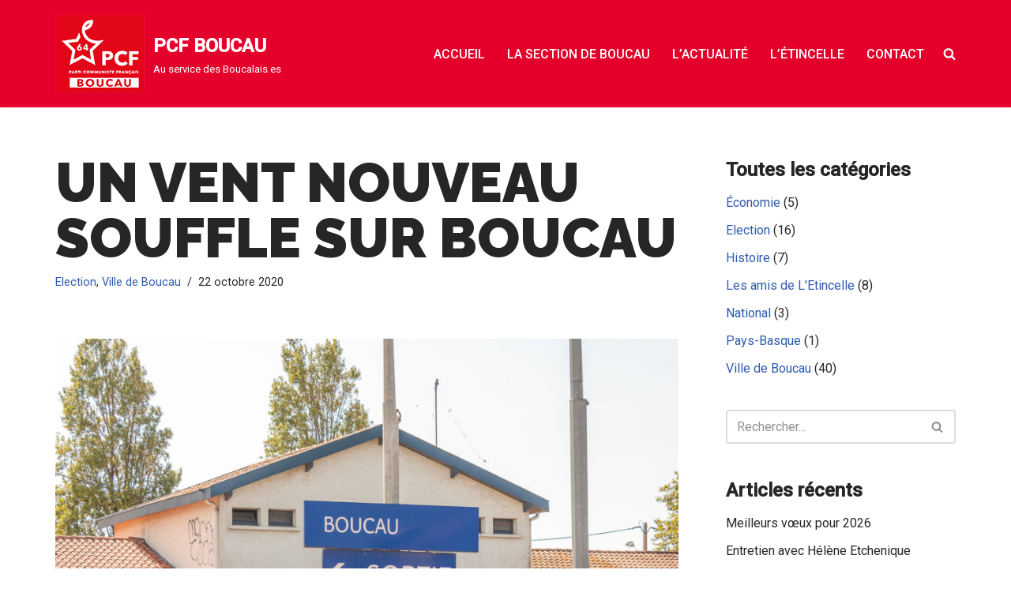

--- FILE ---
content_type: text/css
request_url: https://www.boucaupcf.fr/wp-content/themes/pcfboucau/style.css?ver=6.8.3
body_size: 317
content:
/*
Theme Name: Boucau PCF
Description: Theme pour le site Boucau Avenir basé sur le le theme Neve
Author: Sébastien DA SILVA
Author URI: https://www.auziris.fr
Template: neve 
Version: 2.5.3
*/
.is-menu-sidebar.menu_sidebar_slide_left .header-menu-sidebar {background-color:#E4002B;}
.header-menu-sidebar.light-mode .header-menu-sidebar-bg {background-color:#E4002B !important;}

h1.entry-title {line-height:1 !important;}
h2.entry-title, h2.entry-title a {line-height:1 !important;}
ul.bsk-pdfm-pdfs-ul-list li {padding:5px 30px 5px 5px !important; float:left !important; min-width:250px !important;}
ul.bsk-pdfm-pdfs-ul-list li:hover {background:#FFC536 !important;}
a.bsk-pdfm-pdf-link-for-title, a.bsk-pdfm-pdf-link-for-title:visited {color:#FFF !important;}
a.bsk-pdfm-pdf-link-for-title:hover, a.bsk-pdfm-pdf-link-for-title:focus {color:#E4002B !important;}
